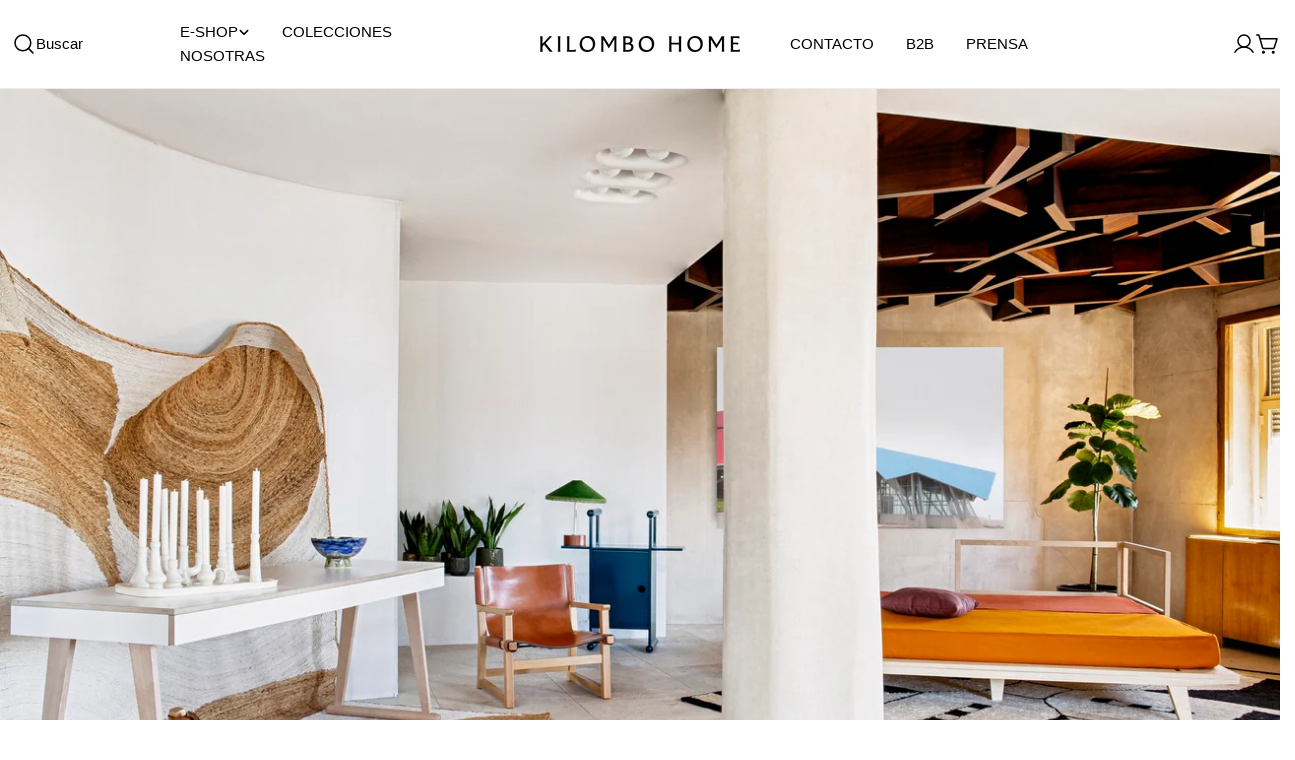

--- FILE ---
content_type: text/css
request_url: https://www.kilombohome.com/cdn/shop/t/23/assets/section-slideshow.css?v=116083021144124599301732704975
body_size: 199
content:
.section--slideshow.page-width .page-width{padding:0 1.5rem}.section--slideshow.page-width .slideshow-layout--split .page-width{padding:0}.slideshow-wrapper{--swiper-pagination-bottom: 3rem;position:relative;display:block}.slideshow-wrapper video{object-fit:cover;object-position:center}.slideshow-wrapper.slideshow-controls-position--below{padding-bottom:4rem;--swiper-pagination-bottom: 0}.slideshow-wrapper.slideshow-controls-position--below .swiper-pagination{--color-swiper-controls: 0, 0, 0}.slideshow-wrapper .swiper-pagination{--color-swiper-controls: var(--color-foreground)}.slideshow-wrapper:not(.slideshow-layout--split) .slideshow__content{background:none;width:100%}.slideshow-height--small{--slide-height: 28rem}.slideshow-height--medium{--slide-height: 34rem}.slideshow-height--large{--slide-height: 42rem}.slideshow-height--adapt .slideshow__content{position:absolute;width:auto!important;top:0;left:0;right:0;bottom:0}@media (min-width: 768px){.slideshow-height--small{--slide-height: 52rem}.slideshow-height--medium{--slide-height: 62rem}.slideshow-height--large{--slide-height: 72rem}}@media (min-width: 768px){.slideshow-layout--centered .page-width{padding:0 3.2rem}.slideshow-layout--centered .swiper-slide{display:flex;justify-content:center;align-items:center;width:80%}.slideshow-layout--centered:not(.swiper-initialized) .swiper-wrapper{display:flex;justify-content:center}.slideshow-layout--centered:not(.swiper-initialized) .swiper-slide{margin:0 .5rem;flex:0 0 auto}}@media (min-width: 1024px){.slideshow-layout--centered .swiper-slide{width:69.88%}}.slideshow-layout--split{--split-width: 34.65%;--split-content-gap-x: 1.5rem}.slideshow-layout--split.slideshow-controls-position--bottom .swiper-pagination{padding-inline:var(--split-content-gap-x);justify-content:flex-start}@media (min-width: 768px){.slideshow-layout--split .slideshow__bg{position:relative!important;height:auto;width:calc(100% - var(--split-width))}.slideshow-layout--split .slideshow__content{position:static;width:var(--split-width)!important;order:-9;padding:0}.slideshow-layout--split .slideshow__text{padding:6rem var(--split-content-gap-x);max-width:100%}.slideshow-layout--split.slideshow-controls-position--bottom .swiper-pagination{width:var(--split-width);inset-inline-start:0}}@media (min-width: 1280px){.slideshow-layout--split{--split-content-gap-x: 6rem}}.slideshow__content{min-height:100%}.slideshow__item-wrap{position:relative;z-index:0;display:flex;flex-wrap:wrap;width:100%;min-height:var(--slide-height, 0)}.slideshow__bg{z-index:-1}.slideshow__text{padding:3.2rem 0}@media (min-width: 1024px){.slideshow-wrapper{--swiper-pagination-bottom: 4.5rem}}@media (min-width: 768px){.slideshow-wrapper:not(.slideshow-layout--split) .slideshow__bg:before,.slideshow-wrapper.slideshow-layout--split:not(.slideshow-height--adapt) .slideshow__bg:before{display:none}.slideshow__text{max-width:50%}}@media (max-width: 767.98px){.slideshow-wrapper.slideshow-layout--split .slideshow__item-wrap,.slideshow-wrapper.slideshow-content-mobile--below .slideshow__item-wrap{flex-direction:row;min-height:0}.slideshow-wrapper.slideshow-layout--split .slideshow__item-wrap:before,.slideshow-wrapper.slideshow-content-mobile--below .slideshow__item-wrap:before{display:none}.slideshow-wrapper.slideshow-layout--split .slideshow__bg,.slideshow-wrapper.slideshow-content-mobile--below .slideshow__bg{position:relative!important;width:100%;height:auto}.slideshow-wrapper.slideshow-layout--split .slideshow__bg:before,.slideshow-wrapper.slideshow-content-mobile--below .slideshow__bg:before{content:"";height:0;display:block;padding-top:calc(100% / (0 + var(--aspect-ratio-mobile, var(--aspect-ratio, 1.3333333333))))}.slideshow-wrapper.slideshow-layout--split .slideshow__content,.slideshow-wrapper.slideshow-content-mobile--below .slideshow__content{position:static;width:100%!important}.slideshow-wrapper.slideshow-layout--split .slideshow__text,.slideshow-wrapper.slideshow-content-mobile--below .slideshow__text{padding:3.2rem 0 0}.slideshow-wrapper.slideshow-content-mobile--below:not(.slideshow-layout--split).slideshow-controls-visible--yes{padding-bottom:4.8rem;--swiper-pagination-bottom: 0}.slideshow-wrapper.slideshow-content-mobile--below:not(.slideshow-layout--split) .swiper-pagination{padding:0 1.5rem;--color-swiper-controls: 0, 0, 0}.slideshow-wrapper.slideshow-layout--split{padding-bottom:0;--swiper-pagination-bottom: 4.8rem}.slideshow-wrapper.slideshow-layout--split .slideshow__text{padding:4.8rem 2.4rem}.slideshow-wrapper.slideshow-layout--split.slideshow-controls-visible--yes .slideshow__text{padding-bottom:10.6rem}.slideshow-wrapper.slideshow-layout--split .swiper-pagination{--color-swiper-controls: var(--color-foreground)}.slideshow-layout--centered .slideshow__bg{left:1.5rem;right:1.5rem;width:calc(100% - 3rem)!important}}
/*# sourceMappingURL=/cdn/shop/t/23/assets/section-slideshow.css.map?v=116083021144124599301732704975 */


--- FILE ---
content_type: text/css
request_url: https://www.kilombohome.com/cdn/shop/t/23/assets/section-collection-list.css?v=74479844601249785891732704975
body_size: -367
content:
.collection-list{overflow:hidden}.collection-list .swiper-controls{align-items:center;gap:1.2rem}.collection-list .swiper-pagination{position:static;opacity:1;width:var(--pagination-size, 4.4rem)}.collection-list .swiper-btn-next,.collection-list .swiper-btn-prev{position:relative;transform:none;margin:0;inset:auto}@media (min-width: 1024px){.collection-list--split .section__wrapper{display:grid;grid-template:minmax(0,auto) minmax(0,1fr)/minmax(0,2fr) minmax(0,5fr);column-gap:var(--header-padding-bottom-large)}.collection-list--split .section__content{grid-area:1/2/end/end}.collection-list--split .section__header{--header-padding-bottom-large: 0;row-gap:4rem}}@media (min-width: 1280px){.collection-list--split .section__header{row-gap:10rem}}@media (min-width: 768px){.collection-list .f-column.swiper-slide{padding-inline:0}.collection-list--slider .section__content{margin-inline-end:calc(-1 * var(--page-padding) - 15vw)}.no-js .collection-list--slider .section__content{margin-inline-end:0}}
/*# sourceMappingURL=/cdn/shop/t/23/assets/section-collection-list.css.map?v=74479844601249785891732704975 */


--- FILE ---
content_type: text/css
request_url: https://www.kilombohome.com/cdn/shop/t/23/assets/section-layered-images-with-text.css?v=2485419269692814401732704975
body_size: -149
content:
.section-layered-images-with-text{overflow:hidden}.section-layered-images-with-text .section__header{padding-bottom:0}@media (max-width: 767.98px){.layered-images .even-layers{position:relative;margin-bottom:2.4rem;display:flex;flex-direction:column}.layered-images .odd-layers{position:relative;margin:4.2rem 2.8rem 0 2.5rem;bottom:0;display:flex;justify-content:flex-end}.layered-images .layer{width:28vw}.layered-images .layer-1{position:static;align-self:center;margin-inline-start:-15%}.layered-images .layer-2{position:static}.layered-images .layer-3{position:static;align-self:flex-end;margin-top:-3.6rem}.layered-images .layer-5{bottom:.8rem;inset-inline-start:0}.layered-images .layer-4{bottom:min(4.8rem,var(--section-padding-bottom, 0) * -.6);inset-inline-start:0}}@media (min-width: 768px){.section-layered-images-with-text .section__header{width:40%;margin:0 auto}.layered-images{margin:19.6rem 0;z-index:0}.layered-images .layer{max-width:30%;z-index:-1}.layered-images .layer-1{width:31rem;top:0;inset-inline-start:2.8rem;transform:translateY(-63%)}.layered-images .layer-2{width:25rem;top:100%;inset-inline-start:72%;transform:translateY(-58%)}.layered-images .layer-3{top:100%;transform:translateY(-2rem);inset-inline-end:72.5%;width:22rem}.layered-images .layer-4{bottom:100%;transform:translateY(60%);inset-inline-start:79%;z-index:-2;width:33rem}.layered-images .layer-5{top:50%;transform:translateY(-60%);inset-inline-start:-3.5rem;width:18rem}}
/*# sourceMappingURL=/cdn/shop/t/23/assets/section-layered-images-with-text.css.map?v=2485419269692814401732704975 */


--- FILE ---
content_type: text/javascript
request_url: https://www.kilombohome.com/cdn/shop/t/23/assets/slideshow-component.js?v=148713197463445605221732704975
body_size: 835
content:
customElements.get("slideshow-component")||customElements.define("slideshow-component",class extends HTMLElement{constructor(){super(),this.sliderControls=this.querySelector(".swiper-controls"),this.sliderInstance=!1,this.layout=this.dataset.layout,this.items=Number(this.dataset.items),this.selectedIndex=this.selectedIndex,this.classList.contains("slideshow-height--adapt")&&this.calcSlideHeight(),this.initSlider()}static get observedAttributes(){return["selected-index"]}get selectedIndex(){return parseInt(this.getAttribute("selected-index"))||0}set selectedIndex(index){this.setAttribute("selected-index",`${index}`)}initSlider(){const additionModules=[FoxTheme.Swiper.Autoplay,FoxTheme.Swiper.EffectFade];switch(this.sliderOptions={slidesPerView:1,spaceBetween:10,loop:!0,grabCursor:!0,allowTouchMove:!0,threshold:2,effect:"fade",on:{init:this.handleAfterInit.bind(this)},fadeEffect:{crossFade:!0}},this.sliderControls&&(this.sliderOptions.pagination={el:this.sliderControls.querySelector(".swiper-pagination"),clickable:!0}),this.layout){case"centered":this.sliderOptions={...this.sliderOptions,centeredSlides:!0,slidesPerView:"auto",effect:"slide"};break}this.layout!=="centered"&&this.items===1&&(this.sliderOptions.loop=!1,this.classList.remove("slideshow-controls-visible--yes"));const autoplayDelay=parseInt(this.dataset.autoplay);if(autoplayDelay>0&&(this.sliderOptions={...this.sliderOptions,autoplay:{delay:autoplayDelay,disableOnInteraction:!1}}),this.sliderInstance=new window.FoxTheme.Carousel(this,this.sliderOptions,additionModules),this.sliderInstance.init(),this.sliderInstance.slider.on("realIndexChange",this.handleSlideChange.bind(this)),this.sliderInstance){const motionTextElements=Array.from(this.querySelectorAll("motion-element[data-text]"));motionTextElements&&motionTextElements.forEach(motionTextElement=>{typeof motionTextElement.resetAnimation=="function"&&!motionTextElement.closest(".swiper-slide-active")&&motionTextElement.resetAnimation()}),this.selectedElement=this.sliderInstance.slider.slides[this.sliderInstance.slider.activeIndex],this.onReady(this.selectedElement,this.sliderInstance.slider.slides);const focusableElements=FoxTheme.a11y.getFocusableElements(this);this.layout==="centered"?focusableElements.forEach(element=>{element.addEventListener("focusin",()=>{const slide=element.closest(".swiper-slide"),slideToIndex=this.sliderInstance.slider.slides.indexOf(slide);this.sliderInstance.slider.slideToLoop(slideToIndex)})}):focusableElements.forEach(element=>{element.addEventListener("focusin",()=>{const slide=element.closest(".swiper-slide");this.sliderInstance.slider.slideTo(this.sliderInstance.slider.slides.indexOf(slide))})})}}onReady(selectedElement){selectedElement.dataset.type==="video"&&FoxTheme.utils.displayedMedia(selectedElement.querySelectorAll("video-element"))?.play(),FoxTheme.config.motionReduced||selectedElement.querySelectorAll("motion-element").forEach(motionEl=>{motionEl&&motionEl.refreshAnimation()})}handleAfterInit(){if(this.removeAttribute("data-media-loading"),this.sliderControls){const activeBullet=this.sliderControls.querySelector(".swiper-pagination-bullet-active");activeBullet&&(activeBullet.classList.remove("swiper-pagination-bullet-active"),activeBullet.offsetHeight,activeBullet.classList.add("swiper-pagination-bullet-active"))}}handleSlideChange(swiper){const{slides,realIndex,activeIndex}=swiper;this.selectedIndex=realIndex,this.updateControlsScheme(slides[activeIndex])}attributeChangedCallback(name,oldValue,newValue){if(name==="selected-index"&&oldValue!==null&&oldValue!==newValue){const fromElements=this.querySelectorAll(`[data-swiper-slide-index="${oldValue}"]`),toElements=this.querySelectorAll(`[data-swiper-slide-index="${newValue}"]`);fromElements.forEach(fromElement=>{if(fromElement.dataset.type==="video"){const videoElement=FoxTheme.utils.displayedMedia([fromElement.querySelector("video-element")]);videoElement&&videoElement.pause()}const motionEls=fromElement.querySelectorAll("motion-element");motionEls&&motionEls.forEach(motionEl=>{motionEl.hasAttribute("data-text")&&motionEl.resetAnimation()})}),toElements.forEach(toElement=>{setTimeout(()=>{if(toElement.classList.contains("swiper-slide-active")){if(toElement.dataset.type==="video"){const videoElement=FoxTheme.utils.displayedMedia([toElement.querySelector("video-element")]);videoElement&&videoElement.play()}toElement.querySelectorAll("motion-element").forEach(motionEl=>{motionEl&&motionEl.refreshAnimation()})}})})}}updateControlsScheme(activeSlide){if(this.sliderControls){Array.from(this.sliderControls.classList).filter(className=>className.startsWith("color-")).forEach(className=>this.sliderControls.classList.remove(className));const colorScheme=activeSlide.dataset.colorScheme;this.sliderControls.classList.add(colorScheme)}}calcSlideHeight(){let maxHeight=0;const slides=this.querySelectorAll(".swiper-slide");slides&&slides.forEach(slide=>{const slideText=slide.querySelector(".slideshow__text");if(slideText){const slideTextHeight=slideText.offsetHeight;slideTextHeight>maxHeight&&(maxHeight=slideTextHeight)}}),this.classList.contains("slideshow-controls-position--bottom")&&(maxHeight+=100),this.style.setProperty("--slide-height",maxHeight+"px")}});
//# sourceMappingURL=/cdn/shop/t/23/assets/slideshow-component.js.map?v=148713197463445605221732704975
